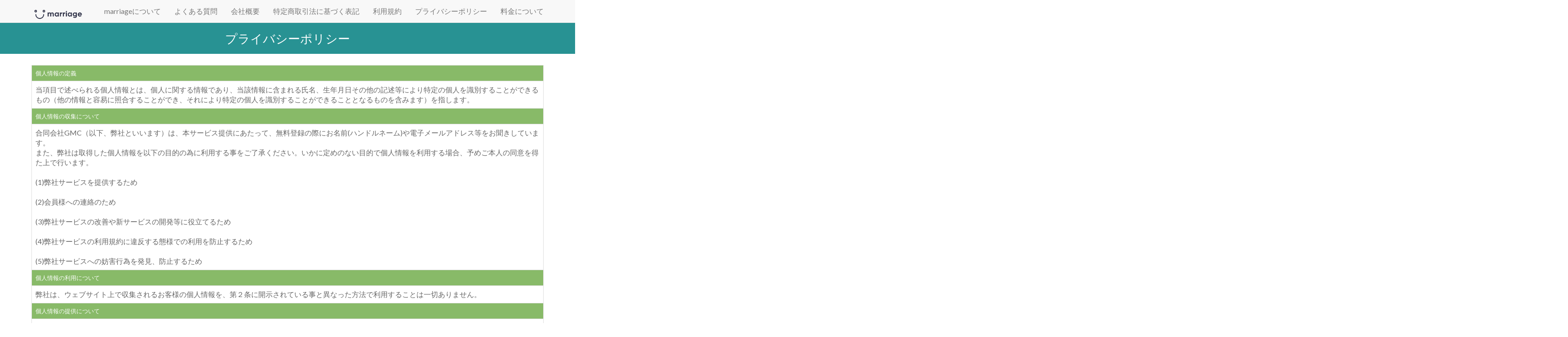

--- FILE ---
content_type: text/html; charset=UTF-8
request_url: https://bridge1151.com/corporates/privacy
body_size: 8514
content:
<!DOCTYPE html>
<html lang="ja">
<head>
    <meta charset="utf-8">
    <meta http-equiv="X-UA-Compatible" content="IE=edge">
    <meta name="viewport" content="width=device-width, initial-scale=1">

    <title>Marriage</title>

    <!-- Fonts -->
    <link href="https://cdnjs.cloudflare.com/ajax/libs/font-awesome/4.4.0/css/font-awesome.min.css" rel='stylesheet' type='text/css'>
    <link href="https://fonts.googleapis.com/css?family=Lato:100,300,400,700" rel='stylesheet' type='text/css'>

    <!-- Styles -->
    <link href="https://maxcdn.bootstrapcdn.com/bootstrap/3.3.6/css/bootstrap.min.css" rel="stylesheet">
    <link href="/build/css/front/style-9b8dff1c48.css" rel="stylesheet">

</head>
<body>
<nav class="navbar navbar-default navbar-static-top">
    <div class="container">
        <div class="navbar-header">

            <!-- Collapsed Hamburger -->
            <button type="button" class="navbar-toggle collapsed" data-toggle="collapse" data-target="#app-navbar-collapse">
                <span class="sr-only">Toggle Navigation</span>
                <span class="icon-bar"></span>
                <span class="icon-bar"></span>
                <span class="icon-bar"></span>
            </button>

            <!-- Branding Image -->
            <a class="navbar-brand" href="https://bridge1151.com">
                <img src="/images/front/logo.png" style="max-height:30px;">
            </a>
        </div>

        <div class="collapse navbar-collapse" id="app-navbar-collapse">
            <!-- Left Side Of Navbar -->

            <!-- Right Side Of Navbar -->
            <ul class="nav navbar-nav navbar-right">
                <!-- Authentication Links -->
                                    <li><a href="https://bridge1151.com/about">marriageについて</a> </li>
                    <li><a href="https://bridge1151.com/faq">よくある質問</a> </li>
                    <li><a href="https://bridge1151.com/corporates/company">会社概要</a> </li>
                    <li><a href="https://bridge1151.com/corporates/asct">特定商取引法に基づく表記</a> </li>
                    <li><a href="https://bridge1151.com/corporates/terms">利用規約</a> </li>
                    <li><a href="https://bridge1151.com/corporates/privacy">プライバシーポリシー</a> </li>
                    <li><a href="https://bridge1151.com/price">料金について</a> </li>
                            </ul>
        </div>
    </div>
</nav>
<div class="container">
    <div class="content corporate">
    <h1>プライバシーポリシー</h1>
    <table class="table table-bordered">
                    <tr><th>個人情報の定義</th></tr>
            <tr><td style="word-break: break-all;white-space: pre-wrap;"><div class="pre-wrap">当項目で述べられる個人情報とは、個人に関する情報であり、当該情報に含まれる氏名、生年月日その他の記述等により特定の個人を識別することができるもの（他の情報と容易に照合することができ、それにより特定の個人を識別することができることとなるものを含みます）を指します。</div></td></tr>
                    <tr><th>個人情報の収集について</th></tr>
            <tr><td style="word-break: break-all;white-space: pre-wrap;"><div class="pre-wrap">合同会社GMC（以下、弊社といいます）は、本サービス提供にあたって、無料登録の際にお名前(ハンドルネーム)や電子メールアドレス等をお聞きしています。
また、弊社は取得した個人情報を以下の目的の為に利用する事をご了承ください。いかに定めのない目的で個人情報を利用する場合、予めご本人の同意を得た上で行います。

(1)弊社サービスを提供するため

(2)会員様への連絡のため

(3)弊社サービスの改善や新サービスの開発等に役立てるため

(4)弊社サービスの利用規約に違反する態様での利用を防止するため

(5)弊社サービスへの妨害行為を発見、防止するため</div></td></tr>
                    <tr><th>個人情報の利用について</th></tr>
            <tr><td style="word-break: break-all;white-space: pre-wrap;"><div class="pre-wrap">弊社は、ウェブサイト上で収集されるお客様の個人情報を、第２条に開示されている事と異なった方法で利用することは一切ありません。</div></td></tr>
                    <tr><th>個人情報の提供について</th></tr>
            <tr><td style="word-break: break-all;white-space: pre-wrap;"><div class="pre-wrap">弊社では、ご本人の許可なく第三者に個人情報を開示または提供することは一切ありません。個人情報を第三者に提供する際には、事前にご本人の同意をいただいたうえで行います。ただし、以下の場合はこの限りではありません。

(1)法令に基づく場合

(2)人の生命、身体または財産の保護のために必要がある場合であって、ご本人の同意を得ることが困難であるとき

(3)国の機関もしくは地方公共団体またはその委託を受けた者が法令の定める事務を遂行することに対して協力する必要がある場合であって、ご本人の同意を得ることにより当該事務の遂行に支障を及ぼすおそれがあるとき</div></td></tr>
                    <tr><th>サービスにおける注意事項</th></tr>
            <tr><td style="word-break: break-all;white-space: pre-wrap;"><div class="pre-wrap">弊社では、会員様によって登録された個人情報の保護に細心の注意を払っています。ただし、当社サービス上の掲示板など、他の会員様と共有、閲覧できるサービス上に、会員様ご本人が自身の個人情報を登録された場合、他のユーザーの目に触れたり、意図しない利用がなされる可能性がある事に、十分にご留意下さい。また、その際に生じたトラブル等に対して、当サイトは責任を負わず関知しないものとします。</div></td></tr>
                    <tr><th>統計データの利用</th></tr>
            <tr><td style="word-break: break-all;white-space: pre-wrap;"><div class="pre-wrap">弊社は、取得した個人情報をもとに、個人を識別できないように加工した統計データを作成することがあります。個人を識別できない統計データについては、当社は何ら制限なく利用することができるものとします。</div></td></tr>
                    <tr><th>免責</th></tr>
            <tr><td style="word-break: break-all;white-space: pre-wrap;"><div class="pre-wrap">以下の場合は、当社は何ら責任を負いません。

１.ご本人が当社サービスの機能または別の手段を用いて第三者に個人情報を明らかにした場合

２.ご本人が当社サービス上にて開示した情報等により、個人を識別できてしまった場合</div></td></tr>
                    <tr><th>改定</th></tr>
            <tr><td style="word-break: break-all;white-space: pre-wrap;"><div class="pre-wrap">当社は、本「個人情報の取り扱いについて」の全部または一部を改定することがあります。重要な変更がある場合には、Webサイト上でお知らせします。</div></td></tr>
            </table>
</div>
</div>

<!-- JavaScripts -->
<script src="https://cdnjs.cloudflare.com/ajax/libs/jquery/2.1.4/jquery.min.js"></script>
<script src="https://maxcdn.bootstrapcdn.com/bootstrap/3.3.6/js/bootstrap.min.js"></script>
<script type="text/javascript">
  window._pt_lt = new Date().getTime();
  window._pt_sp_2 = [];
  _pt_sp_2.push('setAccount,72108b21');
  var _protocol = (("https:" == document.location.protocol) ? " https://" : " http://");
  (function() {
    var atag = document.createElement('script'); atag.type = 'text/javascript'; atag.async = true;
    atag.src = _protocol + 'js.ptengine.jp/pta.js';
    var stag = document.createElement('script'); stag.type = 'text/javascript'; stag.async = true;
    stag.src = _protocol + 'js.ptengine.jp/pts.js';
    var s = document.getElementsByTagName('script')[0];
    s.parentNode.insertBefore(atag, s); s.parentNode.insertBefore(stag, s);
  })();
</script>

</body>
</html>


--- FILE ---
content_type: text/css
request_url: https://bridge1151.com/build/css/front/style-9b8dff1c48.css
body_size: 6648
content:
@charset "UTF-8";
/* http://meyerweb.com/eric/tools/css/reset/
v2.0 | 20110126
License: none (public domain)
*/
@import url(https://fonts.googleapis.com/css?family=Lato:400,700);
@import url(http://fonts.googleapis.com/earlyaccess/notosansjp.css);
html, body, div, span, applet, object, iframe,
h1, h2, h3, h4, h5, h6, p, blockquote, pre,
a, abbr, acronym, address, big, cite, code,
del, dfn, em, img, ins, kbd, q, s, samp,
small, strike, strong, sub, sup, tt, var,
b, u, i, center,
dl, dt, dd, ol, ul, li,
fieldset, form, label, legend,
table, caption, tbody, tfoot, thead, tr, th, td,
article, aside, canvas, details, embed,
figure, figcaption, footer, header, hgroup,
menu, nav, output, ruby, section, summary,
time, mark, audio, video {
  margin: 0;
  padding: 0;
  border: 0;
  font-size: 100%;
  font-family: Lato, "Noto Sans JP", "游ゴシック Medium", "游ゴシック体", "Yu Gothic Medium", YuGothic, "ヒラギノ角ゴ ProN", "Hiragino Kaku Gothic ProN", "メイリオ", Meiryo, "ＭＳ Ｐゴシック", "MS PGothic", sans-serif;
  vertical-align: baseline; }

/* HTML5 display-role reset for older browsers */
article, aside, details, figcaption, figure,
footer, header, hgroup, menu, nav, section {
  display: block; }

body {
  line-height: 1;
  overflow-x: hidden; }

ol, ul {
  list-style: none; }

blockquote, q {
  quotes: none; }

blockquote:before, blockquote:after,
q:before, q:after {
  content: '';
  content: none; }

table {
  border-collapse: collapse;
  border-spacing: 0; }

.clearfix::after {
  content: "";
  display: block;
  clear: both; }

.error-msg {
  font-size: 80%;
  color: red;
  margin-bottom: 5px;
  text-align: left;
  display: block; }

table th {
  background: #88BA68;
  color: #fff;
  font-size: 80%;
  font-weight: normal; }

@charset "UTF-8";
body.home {
  font-size: 80%;
  line-height: 1.6em; }
  body.home header {
    display: none; }
  body.home .box {
    display: -ms-flexbox;
    display: flex;
    /* 左右中央寄せ */
    -ms-flex-pack: center;
    justify-content: center;
    /* 上下中央寄せ */
    -ms-flex-align: center;
    align-items: center;
    width: 100vw;
    height: auto;
    min-height: 100vh;
    background-size: cover;
    background-position: center;
    background-image: url("../../../images/front/bg.png");
    padding: 15px;
    box-sizing: border-box; }
  body.home .page {
    height: 100vh;
    overflow: scroll; }
  body.home section.account {
    padding: 10px 10px 3px 10px;
    max-width: 500px;
    background: rgba(250, 250, 250, 0.8); }
    body.home section.account div.alert {
      padding: 6px 15px;
      font-size: 90%; }
    body.home section.account div.go-login {
      font-size: 80%;
      margin-bottom: 20px; }
    body.home section.account h1 {
      margin-bottom: 5px;
      font-size: 90%; }
    body.home section.account h2 {
      margin-bottom: 15px;
      padding-bottom: 7px; }
      body.home section.account h2 span {
        font-size: 150%;
        color: #219395;
        line-height: 2em; }
      body.home section.account h2 small {
        color: #a22d39; }
    body.home section.account table {
      margin-bottom: 5px; }
      body.home section.account table td.agreement label {
        font-weight: normal; }
        body.home section.account table td.agreement label span {
          text-align: left;
          display: inline-block;
          float: right;
          width: 90%; }
  body.home .more-menu {
    width: 100%;
    background: #000;
    color: #fff;
    position: absolute;
    bottom: 0;
    left: 0;
    text-align: center;
    font-size: 200%;
    padding: 10px 0; }
    body.home .more-menu a {
      color: #fff;
      display: block;
      width: 100%;
      height: 100%; }
  body.home footer {
    bottom: 0;
    left: 0;
    width: 100%;
    background: #fff; }
    body.home footer ul li {
      padding: 10px 6px;
      border-bottom: 1px solid #ccc; }
      body.home footer ul li a {
        display: block;
        width: 100%;
        height: 100%; }
    body.home footer div.copyright {
      padding: 10px 0;
      text-align: center;
      background: #001d00;
      color: #fff; }
  @media screen and (min-width: 960px) {
    body.home div.more-menu {
      display: none; }
    body.home footer ul {
      display: none; }
    body.home footer div.copyright {
      position: absolute;
      bottom: 0;
      width: 100%;
      text-align: center; }
    body.home header {
      position: absolute;
      top: 0;
      right: 0;
      width: 100%;
      background: rgba(255, 255, 255, 0.8);
      /* Safari */
      display: -ms-flexbox;
      display: flex;
      /* Safari */
      -ms-flex-pack: end;
      justify-content: flex-end;
      padding: 10px 20px; }
      body.home header ul li {
        float: left;
        padding: 10px; }
      body.home header ul li.login {
        border-radius: 5px;
        background: #1F9294; }
        body.home header ul li.login a {
          color: #fff; }
    body.home table td.agreement label {
      display: inline; } }

.navbar {
  margin-bottom: 0; }

div.content {
  padding: 0;
  line-height: 1.6em;
  color: #666; }
  div.content h1 {
    text-align: center;
    font-weight: normal;
    font-size: 170%;
    margin: 0 -200% 25px -200%;
    padding: 20px 200%;
    background: #289293;
    color: #fff; }
    div.content h1 small {
      color: #fff; }
  div.content h2 {
    text-align: center;
    font-weight: normal;
    font-size: 150%;
    margin-bottom: 25px;
    color: #461E05; }
  div.content h3 {
    text-align: left;
    font-weight: normal;
    font-size: 100%;
    margin-top: 10px;
    margin-bottom: 10px;
    border-left: solid 4px #156465;
    border-bottom: solid 2px #156465;
    padding: 5px 0 5px 10px;
    background: #5EA4A5;
    color: #fff; }
  div.content div.about-section01 {
    margin-bottom: 20px;
    border-bottom: 1px solid #1F9294;
    padding-bottom: 15px; }
  div.content div.go-register {
    text-align: center;
    margin: 50px 0; }
    div.content div.go-register div {
      color: #8b4513;
      font-size: 110%;
      text-align: center;
      margin-bottom: 10px; }

div.faq div.faqs {
  margin: 15px 0 30px 0; }
  div.faq div.faqs h2 {
    text-align: left; }

div.faq div.answers {
  margin-top: 130px;
  padding-top: 100px;
  border-top: 1px solid #ccc; }
  div.faq div.answers p.faqgotop {
    text-align: right;
    border-bottom: 1px solid #ccc;
    padding-bottom: 5px;
    margin-bottom: 30px; }

div.create-profile table tr td {
  padding: 15px 10px; }

div.create-profile table tr td.hobby label {
  width: 180px; }

/*# sourceMappingURL=style.css.map */
